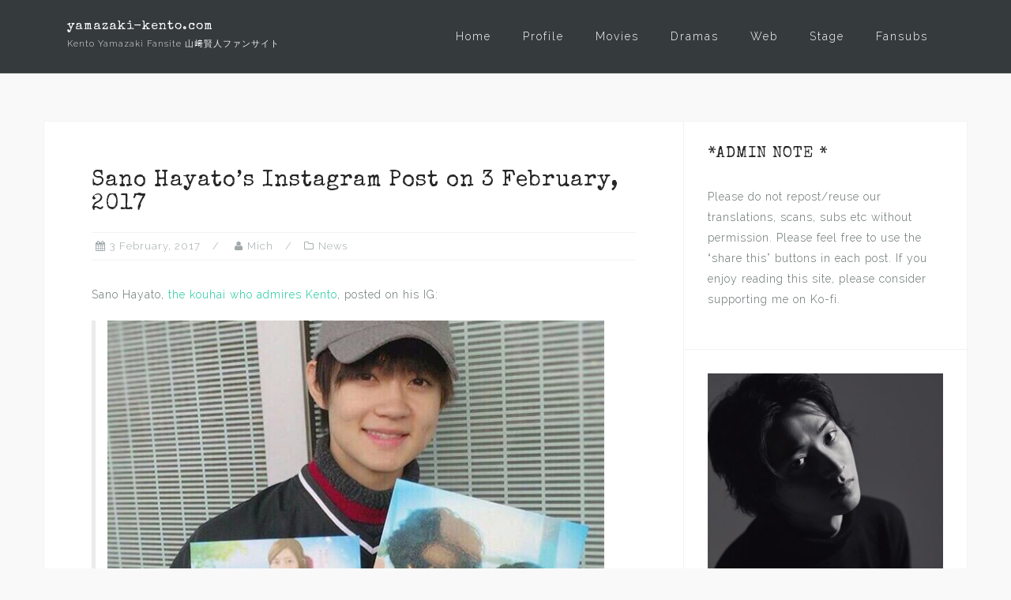

--- FILE ---
content_type: text/html; charset=UTF-8
request_url: https://yamazaki-kento.com/news/sano-hayato-instagram-post-20170203
body_size: 18102
content:
<!DOCTYPE html>
<html lang="en-GB">
<head>
<meta charset="UTF-8">
<meta name="viewport" content="width=device-width, initial-scale=1">
<link rel="profile" href="http://gmpg.org/xfn/11">
<link rel="pingback" href="https://yamazaki-kento.com/xmlrpc.php">
<script async src="https://pagead2.googlesyndication.com/pagead/js/adsbygoogle.js?client=ca-pub-5897225336208678"
     crossorigin="anonymous"></script>
<title>Sano Hayato&#8217;s Instagram Post on 3 February, 2017 &#8211; yamazaki-kento.com</title>
<script type="text/javascript">
/* <![CDATA[ */
window.JetpackScriptData = {"site":{"icon":"https://i0.wp.com/yamazaki-kento.com/wp-content/uploads/2020/01/cropped-kentoyamazaki-2020mag.jpg?w=64\u0026ssl=1","title":"yamazaki-kento.com","host":"namecheap","is_wpcom_platform":false}};
/* ]]> */
</script>
<meta name='robots' content='max-image-preview:large' />
	<style>img:is([sizes="auto" i], [sizes^="auto," i]) { contain-intrinsic-size: 3000px 1500px }</style>
	<link rel='dns-prefetch' href='//stats.wp.com' />
<link rel='dns-prefetch' href='//fonts.googleapis.com' />
<link rel='dns-prefetch' href='//v0.wordpress.com' />
<link rel='dns-prefetch' href='//jetpack.wordpress.com' />
<link rel='dns-prefetch' href='//s0.wp.com' />
<link rel='dns-prefetch' href='//public-api.wordpress.com' />
<link rel='dns-prefetch' href='//0.gravatar.com' />
<link rel='dns-prefetch' href='//1.gravatar.com' />
<link rel='dns-prefetch' href='//2.gravatar.com' />
<link rel='dns-prefetch' href='//widgets.wp.com' />
<link rel="alternate" type="application/rss+xml" title="yamazaki-kento.com &raquo; Feed" href="https://yamazaki-kento.com/feed" />
<link rel="alternate" type="application/rss+xml" title="yamazaki-kento.com &raquo; Comments Feed" href="https://yamazaki-kento.com/comments/feed" />
<link rel="alternate" type="application/rss+xml" title="yamazaki-kento.com &raquo; Sano Hayato&#8217;s Instagram Post on 3 February, 2017 Comments Feed" href="https://yamazaki-kento.com/news/sano-hayato-instagram-post-20170203/feed" />
<script type="text/javascript">
/* <![CDATA[ */
window._wpemojiSettings = {"baseUrl":"https:\/\/s.w.org\/images\/core\/emoji\/16.0.1\/72x72\/","ext":".png","svgUrl":"https:\/\/s.w.org\/images\/core\/emoji\/16.0.1\/svg\/","svgExt":".svg","source":{"concatemoji":"https:\/\/yamazaki-kento.com\/wp-includes\/js\/wp-emoji-release.min.js?ver=6.8.3"}};
/*! This file is auto-generated */
!function(s,n){var o,i,e;function c(e){try{var t={supportTests:e,timestamp:(new Date).valueOf()};sessionStorage.setItem(o,JSON.stringify(t))}catch(e){}}function p(e,t,n){e.clearRect(0,0,e.canvas.width,e.canvas.height),e.fillText(t,0,0);var t=new Uint32Array(e.getImageData(0,0,e.canvas.width,e.canvas.height).data),a=(e.clearRect(0,0,e.canvas.width,e.canvas.height),e.fillText(n,0,0),new Uint32Array(e.getImageData(0,0,e.canvas.width,e.canvas.height).data));return t.every(function(e,t){return e===a[t]})}function u(e,t){e.clearRect(0,0,e.canvas.width,e.canvas.height),e.fillText(t,0,0);for(var n=e.getImageData(16,16,1,1),a=0;a<n.data.length;a++)if(0!==n.data[a])return!1;return!0}function f(e,t,n,a){switch(t){case"flag":return n(e,"\ud83c\udff3\ufe0f\u200d\u26a7\ufe0f","\ud83c\udff3\ufe0f\u200b\u26a7\ufe0f")?!1:!n(e,"\ud83c\udde8\ud83c\uddf6","\ud83c\udde8\u200b\ud83c\uddf6")&&!n(e,"\ud83c\udff4\udb40\udc67\udb40\udc62\udb40\udc65\udb40\udc6e\udb40\udc67\udb40\udc7f","\ud83c\udff4\u200b\udb40\udc67\u200b\udb40\udc62\u200b\udb40\udc65\u200b\udb40\udc6e\u200b\udb40\udc67\u200b\udb40\udc7f");case"emoji":return!a(e,"\ud83e\udedf")}return!1}function g(e,t,n,a){var r="undefined"!=typeof WorkerGlobalScope&&self instanceof WorkerGlobalScope?new OffscreenCanvas(300,150):s.createElement("canvas"),o=r.getContext("2d",{willReadFrequently:!0}),i=(o.textBaseline="top",o.font="600 32px Arial",{});return e.forEach(function(e){i[e]=t(o,e,n,a)}),i}function t(e){var t=s.createElement("script");t.src=e,t.defer=!0,s.head.appendChild(t)}"undefined"!=typeof Promise&&(o="wpEmojiSettingsSupports",i=["flag","emoji"],n.supports={everything:!0,everythingExceptFlag:!0},e=new Promise(function(e){s.addEventListener("DOMContentLoaded",e,{once:!0})}),new Promise(function(t){var n=function(){try{var e=JSON.parse(sessionStorage.getItem(o));if("object"==typeof e&&"number"==typeof e.timestamp&&(new Date).valueOf()<e.timestamp+604800&&"object"==typeof e.supportTests)return e.supportTests}catch(e){}return null}();if(!n){if("undefined"!=typeof Worker&&"undefined"!=typeof OffscreenCanvas&&"undefined"!=typeof URL&&URL.createObjectURL&&"undefined"!=typeof Blob)try{var e="postMessage("+g.toString()+"("+[JSON.stringify(i),f.toString(),p.toString(),u.toString()].join(",")+"));",a=new Blob([e],{type:"text/javascript"}),r=new Worker(URL.createObjectURL(a),{name:"wpTestEmojiSupports"});return void(r.onmessage=function(e){c(n=e.data),r.terminate(),t(n)})}catch(e){}c(n=g(i,f,p,u))}t(n)}).then(function(e){for(var t in e)n.supports[t]=e[t],n.supports.everything=n.supports.everything&&n.supports[t],"flag"!==t&&(n.supports.everythingExceptFlag=n.supports.everythingExceptFlag&&n.supports[t]);n.supports.everythingExceptFlag=n.supports.everythingExceptFlag&&!n.supports.flag,n.DOMReady=!1,n.readyCallback=function(){n.DOMReady=!0}}).then(function(){return e}).then(function(){var e;n.supports.everything||(n.readyCallback(),(e=n.source||{}).concatemoji?t(e.concatemoji):e.wpemoji&&e.twemoji&&(t(e.twemoji),t(e.wpemoji)))}))}((window,document),window._wpemojiSettings);
/* ]]> */
</script>
<link rel='stylesheet' id='jetpack_related-posts-css' href='https://yamazaki-kento.com/wp-content/plugins/jetpack/modules/related-posts/related-posts.css?ver=20240116' type='text/css' media='all' />
<link rel='stylesheet' id='bootstrap-css' href='https://yamazaki-kento.com/wp-content/themes/astrid/css/bootstrap/bootstrap.min.css?ver=1' type='text/css' media='all' />
<style id='wp-emoji-styles-inline-css' type='text/css'>

	img.wp-smiley, img.emoji {
		display: inline !important;
		border: none !important;
		box-shadow: none !important;
		height: 1em !important;
		width: 1em !important;
		margin: 0 0.07em !important;
		vertical-align: -0.1em !important;
		background: none !important;
		padding: 0 !important;
	}
</style>
<link rel='stylesheet' id='wp-block-library-css' href='https://yamazaki-kento.com/wp-includes/css/dist/block-library/style.min.css?ver=6.8.3' type='text/css' media='all' />
<style id='classic-theme-styles-inline-css' type='text/css'>
/*! This file is auto-generated */
.wp-block-button__link{color:#fff;background-color:#32373c;border-radius:9999px;box-shadow:none;text-decoration:none;padding:calc(.667em + 2px) calc(1.333em + 2px);font-size:1.125em}.wp-block-file__button{background:#32373c;color:#fff;text-decoration:none}
</style>
<link rel='stylesheet' id='mediaelement-css' href='https://yamazaki-kento.com/wp-includes/js/mediaelement/mediaelementplayer-legacy.min.css?ver=4.2.17' type='text/css' media='all' />
<link rel='stylesheet' id='wp-mediaelement-css' href='https://yamazaki-kento.com/wp-includes/js/mediaelement/wp-mediaelement.min.css?ver=6.8.3' type='text/css' media='all' />
<style id='jetpack-sharing-buttons-style-inline-css' type='text/css'>
.jetpack-sharing-buttons__services-list{display:flex;flex-direction:row;flex-wrap:wrap;gap:0;list-style-type:none;margin:5px;padding:0}.jetpack-sharing-buttons__services-list.has-small-icon-size{font-size:12px}.jetpack-sharing-buttons__services-list.has-normal-icon-size{font-size:16px}.jetpack-sharing-buttons__services-list.has-large-icon-size{font-size:24px}.jetpack-sharing-buttons__services-list.has-huge-icon-size{font-size:36px}@media print{.jetpack-sharing-buttons__services-list{display:none!important}}.editor-styles-wrapper .wp-block-jetpack-sharing-buttons{gap:0;padding-inline-start:0}ul.jetpack-sharing-buttons__services-list.has-background{padding:1.25em 2.375em}
</style>
<style id='global-styles-inline-css' type='text/css'>
:root{--wp--preset--aspect-ratio--square: 1;--wp--preset--aspect-ratio--4-3: 4/3;--wp--preset--aspect-ratio--3-4: 3/4;--wp--preset--aspect-ratio--3-2: 3/2;--wp--preset--aspect-ratio--2-3: 2/3;--wp--preset--aspect-ratio--16-9: 16/9;--wp--preset--aspect-ratio--9-16: 9/16;--wp--preset--color--black: #000000;--wp--preset--color--cyan-bluish-gray: #abb8c3;--wp--preset--color--white: #ffffff;--wp--preset--color--pale-pink: #f78da7;--wp--preset--color--vivid-red: #cf2e2e;--wp--preset--color--luminous-vivid-orange: #ff6900;--wp--preset--color--luminous-vivid-amber: #fcb900;--wp--preset--color--light-green-cyan: #7bdcb5;--wp--preset--color--vivid-green-cyan: #00d084;--wp--preset--color--pale-cyan-blue: #8ed1fc;--wp--preset--color--vivid-cyan-blue: #0693e3;--wp--preset--color--vivid-purple: #9b51e0;--wp--preset--gradient--vivid-cyan-blue-to-vivid-purple: linear-gradient(135deg,rgba(6,147,227,1) 0%,rgb(155,81,224) 100%);--wp--preset--gradient--light-green-cyan-to-vivid-green-cyan: linear-gradient(135deg,rgb(122,220,180) 0%,rgb(0,208,130) 100%);--wp--preset--gradient--luminous-vivid-amber-to-luminous-vivid-orange: linear-gradient(135deg,rgba(252,185,0,1) 0%,rgba(255,105,0,1) 100%);--wp--preset--gradient--luminous-vivid-orange-to-vivid-red: linear-gradient(135deg,rgba(255,105,0,1) 0%,rgb(207,46,46) 100%);--wp--preset--gradient--very-light-gray-to-cyan-bluish-gray: linear-gradient(135deg,rgb(238,238,238) 0%,rgb(169,184,195) 100%);--wp--preset--gradient--cool-to-warm-spectrum: linear-gradient(135deg,rgb(74,234,220) 0%,rgb(151,120,209) 20%,rgb(207,42,186) 40%,rgb(238,44,130) 60%,rgb(251,105,98) 80%,rgb(254,248,76) 100%);--wp--preset--gradient--blush-light-purple: linear-gradient(135deg,rgb(255,206,236) 0%,rgb(152,150,240) 100%);--wp--preset--gradient--blush-bordeaux: linear-gradient(135deg,rgb(254,205,165) 0%,rgb(254,45,45) 50%,rgb(107,0,62) 100%);--wp--preset--gradient--luminous-dusk: linear-gradient(135deg,rgb(255,203,112) 0%,rgb(199,81,192) 50%,rgb(65,88,208) 100%);--wp--preset--gradient--pale-ocean: linear-gradient(135deg,rgb(255,245,203) 0%,rgb(182,227,212) 50%,rgb(51,167,181) 100%);--wp--preset--gradient--electric-grass: linear-gradient(135deg,rgb(202,248,128) 0%,rgb(113,206,126) 100%);--wp--preset--gradient--midnight: linear-gradient(135deg,rgb(2,3,129) 0%,rgb(40,116,252) 100%);--wp--preset--font-size--small: 13px;--wp--preset--font-size--medium: 20px;--wp--preset--font-size--large: 36px;--wp--preset--font-size--x-large: 42px;--wp--preset--spacing--20: 0.44rem;--wp--preset--spacing--30: 0.67rem;--wp--preset--spacing--40: 1rem;--wp--preset--spacing--50: 1.5rem;--wp--preset--spacing--60: 2.25rem;--wp--preset--spacing--70: 3.38rem;--wp--preset--spacing--80: 5.06rem;--wp--preset--shadow--natural: 6px 6px 9px rgba(0, 0, 0, 0.2);--wp--preset--shadow--deep: 12px 12px 50px rgba(0, 0, 0, 0.4);--wp--preset--shadow--sharp: 6px 6px 0px rgba(0, 0, 0, 0.2);--wp--preset--shadow--outlined: 6px 6px 0px -3px rgba(255, 255, 255, 1), 6px 6px rgba(0, 0, 0, 1);--wp--preset--shadow--crisp: 6px 6px 0px rgba(0, 0, 0, 1);}:where(.is-layout-flex){gap: 0.5em;}:where(.is-layout-grid){gap: 0.5em;}body .is-layout-flex{display: flex;}.is-layout-flex{flex-wrap: wrap;align-items: center;}.is-layout-flex > :is(*, div){margin: 0;}body .is-layout-grid{display: grid;}.is-layout-grid > :is(*, div){margin: 0;}:where(.wp-block-columns.is-layout-flex){gap: 2em;}:where(.wp-block-columns.is-layout-grid){gap: 2em;}:where(.wp-block-post-template.is-layout-flex){gap: 1.25em;}:where(.wp-block-post-template.is-layout-grid){gap: 1.25em;}.has-black-color{color: var(--wp--preset--color--black) !important;}.has-cyan-bluish-gray-color{color: var(--wp--preset--color--cyan-bluish-gray) !important;}.has-white-color{color: var(--wp--preset--color--white) !important;}.has-pale-pink-color{color: var(--wp--preset--color--pale-pink) !important;}.has-vivid-red-color{color: var(--wp--preset--color--vivid-red) !important;}.has-luminous-vivid-orange-color{color: var(--wp--preset--color--luminous-vivid-orange) !important;}.has-luminous-vivid-amber-color{color: var(--wp--preset--color--luminous-vivid-amber) !important;}.has-light-green-cyan-color{color: var(--wp--preset--color--light-green-cyan) !important;}.has-vivid-green-cyan-color{color: var(--wp--preset--color--vivid-green-cyan) !important;}.has-pale-cyan-blue-color{color: var(--wp--preset--color--pale-cyan-blue) !important;}.has-vivid-cyan-blue-color{color: var(--wp--preset--color--vivid-cyan-blue) !important;}.has-vivid-purple-color{color: var(--wp--preset--color--vivid-purple) !important;}.has-black-background-color{background-color: var(--wp--preset--color--black) !important;}.has-cyan-bluish-gray-background-color{background-color: var(--wp--preset--color--cyan-bluish-gray) !important;}.has-white-background-color{background-color: var(--wp--preset--color--white) !important;}.has-pale-pink-background-color{background-color: var(--wp--preset--color--pale-pink) !important;}.has-vivid-red-background-color{background-color: var(--wp--preset--color--vivid-red) !important;}.has-luminous-vivid-orange-background-color{background-color: var(--wp--preset--color--luminous-vivid-orange) !important;}.has-luminous-vivid-amber-background-color{background-color: var(--wp--preset--color--luminous-vivid-amber) !important;}.has-light-green-cyan-background-color{background-color: var(--wp--preset--color--light-green-cyan) !important;}.has-vivid-green-cyan-background-color{background-color: var(--wp--preset--color--vivid-green-cyan) !important;}.has-pale-cyan-blue-background-color{background-color: var(--wp--preset--color--pale-cyan-blue) !important;}.has-vivid-cyan-blue-background-color{background-color: var(--wp--preset--color--vivid-cyan-blue) !important;}.has-vivid-purple-background-color{background-color: var(--wp--preset--color--vivid-purple) !important;}.has-black-border-color{border-color: var(--wp--preset--color--black) !important;}.has-cyan-bluish-gray-border-color{border-color: var(--wp--preset--color--cyan-bluish-gray) !important;}.has-white-border-color{border-color: var(--wp--preset--color--white) !important;}.has-pale-pink-border-color{border-color: var(--wp--preset--color--pale-pink) !important;}.has-vivid-red-border-color{border-color: var(--wp--preset--color--vivid-red) !important;}.has-luminous-vivid-orange-border-color{border-color: var(--wp--preset--color--luminous-vivid-orange) !important;}.has-luminous-vivid-amber-border-color{border-color: var(--wp--preset--color--luminous-vivid-amber) !important;}.has-light-green-cyan-border-color{border-color: var(--wp--preset--color--light-green-cyan) !important;}.has-vivid-green-cyan-border-color{border-color: var(--wp--preset--color--vivid-green-cyan) !important;}.has-pale-cyan-blue-border-color{border-color: var(--wp--preset--color--pale-cyan-blue) !important;}.has-vivid-cyan-blue-border-color{border-color: var(--wp--preset--color--vivid-cyan-blue) !important;}.has-vivid-purple-border-color{border-color: var(--wp--preset--color--vivid-purple) !important;}.has-vivid-cyan-blue-to-vivid-purple-gradient-background{background: var(--wp--preset--gradient--vivid-cyan-blue-to-vivid-purple) !important;}.has-light-green-cyan-to-vivid-green-cyan-gradient-background{background: var(--wp--preset--gradient--light-green-cyan-to-vivid-green-cyan) !important;}.has-luminous-vivid-amber-to-luminous-vivid-orange-gradient-background{background: var(--wp--preset--gradient--luminous-vivid-amber-to-luminous-vivid-orange) !important;}.has-luminous-vivid-orange-to-vivid-red-gradient-background{background: var(--wp--preset--gradient--luminous-vivid-orange-to-vivid-red) !important;}.has-very-light-gray-to-cyan-bluish-gray-gradient-background{background: var(--wp--preset--gradient--very-light-gray-to-cyan-bluish-gray) !important;}.has-cool-to-warm-spectrum-gradient-background{background: var(--wp--preset--gradient--cool-to-warm-spectrum) !important;}.has-blush-light-purple-gradient-background{background: var(--wp--preset--gradient--blush-light-purple) !important;}.has-blush-bordeaux-gradient-background{background: var(--wp--preset--gradient--blush-bordeaux) !important;}.has-luminous-dusk-gradient-background{background: var(--wp--preset--gradient--luminous-dusk) !important;}.has-pale-ocean-gradient-background{background: var(--wp--preset--gradient--pale-ocean) !important;}.has-electric-grass-gradient-background{background: var(--wp--preset--gradient--electric-grass) !important;}.has-midnight-gradient-background{background: var(--wp--preset--gradient--midnight) !important;}.has-small-font-size{font-size: var(--wp--preset--font-size--small) !important;}.has-medium-font-size{font-size: var(--wp--preset--font-size--medium) !important;}.has-large-font-size{font-size: var(--wp--preset--font-size--large) !important;}.has-x-large-font-size{font-size: var(--wp--preset--font-size--x-large) !important;}
:where(.wp-block-post-template.is-layout-flex){gap: 1.25em;}:where(.wp-block-post-template.is-layout-grid){gap: 1.25em;}
:where(.wp-block-columns.is-layout-flex){gap: 2em;}:where(.wp-block-columns.is-layout-grid){gap: 2em;}
:root :where(.wp-block-pullquote){font-size: 1.5em;line-height: 1.6;}
</style>
<link rel='stylesheet' id='bbspoiler-css' href='https://yamazaki-kento.com/wp-content/plugins/bbspoiler/inc/bbspoiler.css?ver=6.8.3' type='text/css' media='all' />
<link rel='stylesheet' id='searchandfilter-css' href='http://yamazaki-kento.com/wp-content/plugins/search-filter/style.css?ver=1' type='text/css' media='all' />
<link rel='stylesheet' id='astrid-style-css' href='https://yamazaki-kento.com/wp-content/themes/astrid/style.css?ver=6.8.3' type='text/css' media='all' />
<style id='astrid-style-inline-css' type='text/css'>
.site-header {position: fixed;}
.woocommerce .woocommerce-message:before,.woocommerce #payment #place_order,.woocommerce-page #payment #place_order,.woocommerce .cart .button, .woocommerce .cart input.button,.woocommerce-cart .wc-proceed-to-checkout a.checkout-button,.woocommerce #review_form #respond .form-submit input,.woocommerce a.button,.woocommerce div.product form.cart .button,.woocommerce .star-rating,.page-header .page-title .fa,.site-footer a:hover,.footer-info a:hover,.footer-widgets a:hover,.testimonial-title a:hover,.employee-title a:hover,.fact .fa,.service-title a:hover,.widget-area .widget a:hover,.entry-meta a:hover,.entry-footer a:hover,.entry-title a:hover,.comment-navigation a:hover,.posts-navigation a:hover,.post-navigation a:hover,.main-navigation a:hover,.main-navigation li.focus > a,a,a:hover,button,.button,input[type="button"],input[type="reset"],input[type="submit"] { color:#11c694}
.social-menu-widget a,.woocommerce span.onsale,.woocommerce #payment #place_order:hover, .woocommerce-page #payment #place_order:hover,.woocommerce .cart .button:hover, .woocommerce .cart input.button:hover,.woocommerce-cart .wc-proceed-to-checkout a.checkout-button:hover,.woocommerce #review_form #respond .form-submit input:hover,.woocommerce div.product form.cart .button:hover,.woocommerce a.button:hover,.preloader-inner ul li,.progress-animate,button:hover,.button:hover,input[type="button"]:hover,input[type="reset"]:hover,input[type="submit"]:hover { background-color:#11c694}
.woocommerce .woocommerce-message,.woocommerce #payment #place_order,.woocommerce-page #payment #place_order,.woocommerce .cart .button, .woocommerce .cart input.button,.woocommerce-cart .wc-proceed-to-checkout a.checkout-button,.woocommerce #review_form #respond .form-submit input,.woocommerce a.button,.woocommerce div.product form.cart .button,.main-navigation li a::after,.main-navigation li a::before,button,.button,input[type="button"],input[type="reset"],input[type="submit"] { border-color:#11c694}
.site-title a,.site-title a:hover { color:#ffffff}
.site-description { color:#eeeeee}
.site-header,.site-header.header-scrolled { background-color:rgba(32,37,41,0.9)}
@media only screen and (max-width: 1024px) { .site-header.has-header,.site-header.has-video,.site-header.has-single,.site-header.has-shortcode { background-color:rgba(32,37,41,0.9)} }
body, .widget-area .widget, .widget-area .widget a { color:#656D6D}
.footer-widgets, .site-footer, .footer-info { background-color:#252525}
body {font-family: 'Raleway', sans-serif;}
h1, h2, h3, h4, h5, h6, .fact .fact-number, .fact .fact-name, .site-title {font-family: 'Special Elite', 'Roboto', sans-serif;}
.site-title { font-size:16px; }
.site-description { font-size:11px; }
h1 { font-size:28px; }
h2 { font-size:28px; }
h3 { font-size:21px; }
h4 { font-size:20px; }
h5 { font-size:14px; }
h6 { font-size:12px; }
body { font-size:14px; }

</style>
<link rel='stylesheet' id='astrid-body-fonts-css' href='//fonts.googleapis.com/css?family=Raleway%3A300%2C300i%2C600%2C600i&#038;ver=6.8.3' type='text/css' media='all' />
<link rel='stylesheet' id='astrid-headings-fonts-css' href='//fonts.googleapis.com/css?family=Special+Elite&#038;ver=6.8.3' type='text/css' media='all' />
<link rel='stylesheet' id='font-awesome-css' href='https://yamazaki-kento.com/wp-content/themes/astrid/fonts/font-awesome.min.css?ver=6.8.3' type='text/css' media='all' />
<link rel='stylesheet' id='jetpack_likes-css' href='https://yamazaki-kento.com/wp-content/plugins/jetpack/modules/likes/style.css?ver=14.8' type='text/css' media='all' />
<style id='akismet-widget-style-inline-css' type='text/css'>

			.a-stats {
				--akismet-color-mid-green: #357b49;
				--akismet-color-white: #fff;
				--akismet-color-light-grey: #f6f7f7;

				max-width: 350px;
				width: auto;
			}

			.a-stats * {
				all: unset;
				box-sizing: border-box;
			}

			.a-stats strong {
				font-weight: 600;
			}

			.a-stats a.a-stats__link,
			.a-stats a.a-stats__link:visited,
			.a-stats a.a-stats__link:active {
				background: var(--akismet-color-mid-green);
				border: none;
				box-shadow: none;
				border-radius: 8px;
				color: var(--akismet-color-white);
				cursor: pointer;
				display: block;
				font-family: -apple-system, BlinkMacSystemFont, 'Segoe UI', 'Roboto', 'Oxygen-Sans', 'Ubuntu', 'Cantarell', 'Helvetica Neue', sans-serif;
				font-weight: 500;
				padding: 12px;
				text-align: center;
				text-decoration: none;
				transition: all 0.2s ease;
			}

			/* Extra specificity to deal with TwentyTwentyOne focus style */
			.widget .a-stats a.a-stats__link:focus {
				background: var(--akismet-color-mid-green);
				color: var(--akismet-color-white);
				text-decoration: none;
			}

			.a-stats a.a-stats__link:hover {
				filter: brightness(110%);
				box-shadow: 0 4px 12px rgba(0, 0, 0, 0.06), 0 0 2px rgba(0, 0, 0, 0.16);
			}

			.a-stats .count {
				color: var(--akismet-color-white);
				display: block;
				font-size: 1.5em;
				line-height: 1.4;
				padding: 0 13px;
				white-space: nowrap;
			}
		
</style>
<style id='jetpack_facebook_likebox-inline-css' type='text/css'>
.widget_facebook_likebox {
	overflow: hidden;
}

</style>
<link rel='stylesheet' id='sharedaddy-css' href='https://yamazaki-kento.com/wp-content/plugins/jetpack/modules/sharedaddy/sharing.css?ver=14.8' type='text/css' media='all' />
<link rel='stylesheet' id='social-logos-css' href='https://yamazaki-kento.com/wp-content/plugins/jetpack/_inc/social-logos/social-logos.min.css?ver=14.8' type='text/css' media='all' />
<script type="text/javascript" id="jetpack_related-posts-js-extra">
/* <![CDATA[ */
var related_posts_js_options = {"post_heading":"h4"};
/* ]]> */
</script>
<script type="text/javascript" src="https://yamazaki-kento.com/wp-content/plugins/jetpack/_inc/build/related-posts/related-posts.min.js?ver=20240116" id="jetpack_related-posts-js"></script>
<script type="text/javascript" src="https://yamazaki-kento.com/wp-includes/js/jquery/jquery.min.js?ver=3.7.1" id="jquery-core-js"></script>
<script type="text/javascript" src="https://yamazaki-kento.com/wp-includes/js/jquery/jquery-migrate.min.js?ver=3.4.1" id="jquery-migrate-js"></script>
<script type="text/javascript" id="bbspoiler-js-extra">
/* <![CDATA[ */
var title = {"unfolded":"Expand","folded":"Collapse"};
/* ]]> */
</script>
<script type="text/javascript" src="https://yamazaki-kento.com/wp-content/plugins/bbspoiler/inc/bbspoiler.js?ver=6.8.3" id="bbspoiler-js"></script>
<link rel="https://api.w.org/" href="https://yamazaki-kento.com/wp-json/" /><link rel="alternate" title="JSON" type="application/json" href="https://yamazaki-kento.com/wp-json/wp/v2/posts/3633" /><link rel="EditURI" type="application/rsd+xml" title="RSD" href="https://yamazaki-kento.com/xmlrpc.php?rsd" />
<meta name="generator" content="WordPress 6.8.3" />
<link rel="canonical" href="https://yamazaki-kento.com/news/sano-hayato-instagram-post-20170203" />
<link rel='shortlink' href='https://wp.me/p83eIk-WB' />
<link rel="alternate" title="oEmbed (JSON)" type="application/json+oembed" href="https://yamazaki-kento.com/wp-json/oembed/1.0/embed?url=https%3A%2F%2Fyamazaki-kento.com%2Fnews%2Fsano-hayato-instagram-post-20170203" />
<link rel="alternate" title="oEmbed (XML)" type="text/xml+oembed" href="https://yamazaki-kento.com/wp-json/oembed/1.0/embed?url=https%3A%2F%2Fyamazaki-kento.com%2Fnews%2Fsano-hayato-instagram-post-20170203&#038;format=xml" />
          <style>
          .has-post-thumbnail img.wp-post-image, 
          .attachment-twentyseventeen-featured-image.wp-post-image { display: none !important; }          
          </style>	<style>img#wpstats{display:none}</style>
		<style type="text/css" id="custom-background-css">
body.custom-background { background-color: #f9f9f9; }
</style>
	
<!-- Jetpack Open Graph Tags -->
<meta property="og:type" content="article" />
<meta property="og:title" content="Sano Hayato&#8217;s Instagram Post on 3 February, 2017" />
<meta property="og:url" content="https://yamazaki-kento.com/news/sano-hayato-instagram-post-20170203" />
<meta property="og:description" content="Sano Hayato, the kouhai who admires Kento, posted on his IG: The other day, I went to watch the screening of &#8220;Isshuukan Friends&#8221; which my sempais Yamazaki-san and Takashi-kun acted in!!…" />
<meta property="article:published_time" content="2017-02-03T09:48:47+00:00" />
<meta property="article:modified_time" content="2017-08-28T10:00:28+00:00" />
<meta property="og:site_name" content="yamazaki-kento.com" />
<meta property="og:image" content="https://yamazaki-kento.com/wp-content/uploads/2017/02/20170203-sanohayato.jpg" />
<meta property="og:image:width" content="640" />
<meta property="og:image:height" content="640" />
<meta property="og:image:alt" content="" />
<meta property="og:locale" content="en_GB" />
<meta name="twitter:site" content="@yamazakikentojp" />
<meta name="twitter:text:title" content="Sano Hayato&#8217;s Instagram Post on 3 February, 2017" />
<meta name="twitter:image" content="https://yamazaki-kento.com/wp-content/uploads/2017/02/20170203-sanohayato.jpg?w=640" />
<meta name="twitter:card" content="summary_large_image" />

<!-- End Jetpack Open Graph Tags -->
<link rel="icon" href="https://yamazaki-kento.com/wp-content/uploads/2020/01/cropped-kentoyamazaki-2020mag-32x32.jpg" sizes="32x32" />
<link rel="icon" href="https://yamazaki-kento.com/wp-content/uploads/2020/01/cropped-kentoyamazaki-2020mag-192x192.jpg" sizes="192x192" />
<link rel="apple-touch-icon" href="https://yamazaki-kento.com/wp-content/uploads/2020/01/cropped-kentoyamazaki-2020mag-180x180.jpg" />
<meta name="msapplication-TileImage" content="https://yamazaki-kento.com/wp-content/uploads/2020/01/cropped-kentoyamazaki-2020mag-270x270.jpg" />
		<style type="text/css" id="wp-custom-css">
			/*
Welcome to Custom CSS!

To learn how this works, see http://wp.me/PEmnE-Bt
*/

.preloader {
   display: none;
}

.header-subtext {
	border-bottom: 0 solid rgba(255,255,255,0.1);
}

.has-post-thumbnail .entry-summary,
.entry-thumb {
	width: 100%;
}

img {
	padding-bottom: 0px;
}

.entry-content a:hover {
	color: #1e73be !important;
}

.site-header {
	padding: 20px 0;
	border-bottom: 1px solid rgba(255,255,255,0.1);
}

.site-description {
	margin: 3px 0 0;
}

.post-106 a {
	color: #656D6D !important;
}

.post-106 a:hover {
	color: #1dcaf1 !important;
	text-decoration: underline;
}

.post-549 a {
	color: #656D6D !important;
}

.post-549 a:hover {
	color: #1dcaf1 !important;
	text-decoration: underline;
}

.post-144 a {
	color: #656D6D !important;
}

.post-144 a:hover {
	color: #1dcaf1 !important;
	text-decoration: underline;
}

.post-374 a {
	color: #656D6D !important;
}

.post-374 a:hover {
	color: #1dcaf1 !important;
	text-decoration: underline;
}

.tags-links a:hover {
	background-color: #1dcaf1;
	color: #ffffff;
}

.preloader {
	background-color: #4D5156;
}

div.footer-info div.footer-contact {
	align-items: stretch;
}

.main-navigation li a::before {
	right: 0;
	border-top: 0 solid #fcd088;
}

.main-navigation li a:hover {
	color: #fcd088;
}

.main-navigation ul ul ul {
	top: 0 !important;
}

.main-navigation li a::after {
	left: 0;
	border-bottom: 1px solid #fcd088;
}

.main-navigation li.current-menu-item {
	border-top: 1px solid #fcd088;
	border-left: 1px solid #fcd088;
	border-right: 1px solid #fcd088;
	border-bottom: 1px solid #fcd088;
}

.main-navigation li.current-page-ancestor {
	border-top: 1px solid #fcd088;
	border-left: 1px solid #fcd088;
	border-right: 1px solid #fcd088;
	border-bottom: 1px solid #fcd088;
}	

.tagcloud a {
	padding: 5px;
	font-size: x-small!important;
	text-transform: uppercase;
	background-color: #efefef;
	color: #000000;
	border-top: 0px solid #efefef;
	border-left: 4px solid #efefef;
	border-right: 4px solid #efefef;
	border-bottom: 0px solid #efefef;
}

.tagcloud a:hover {
	padding: 5px;
	font-size: x-small;
	text-transform: uppercase;
	background-color: #4D5156;
	color: #ffffff!important;
	border-top: 0px solid #4D5156;
	border-left: 4px solid #4D5156;
	border-right: 4px solid #4D5156;
	border-bottom: 0px solid #a4f21d;
}

.tags-links a {
	font-size: smaller;
	background-color: #eeeeee;
	color: #000000;
	border-top: 4px solid #eeeeee;
	border-left: 4px solid #eeeeee;
	border-right: 4px solid #eeeeee;
	border-bottom: 4px solid #eeeeee;
}

.tags-links a:hover {
	font-size: smaller;
	background-color: #1e73be;
	color: #eeeeee;
	border-top: 4px solid #1e73be;
	border-left: 4px solid #1e73be;
	border-right: 4px solid #1e73be;
	border-bottom: 4px solid #1e73be;
}

.sticky {
	background-color: #eeeeee;
	border-top: 1px double #189adb;
	border-left: 0px solid #189adb;
	border-right: 0px solid #189adb;
	border-bottom: 2px solid #189adb;
}		</style>
		</head>

<body class="wp-singular post-template-default single single-post postid-3633 single-format-standard custom-background wp-theme-astrid group-blog">

<div class="preloader">
<div class="preloader-inner">
	<ul><li></li><li></li><li></li><li></li><li></li><li></li></ul>
</div>
</div>

<div id="page" class="site">
	<a class="skip-link screen-reader-text" href="#content">Skip to content</a>

	<header id="masthead" class="site-header " role="banner">
		<div class="container">
			<div class="site-branding col-md-4 col-sm-6 col-xs-12">
				<p class="site-title"><a href="https://yamazaki-kento.com/" rel="home">yamazaki-kento.com</a></p><p class="site-description">Kento Yamazaki Fansite 山﨑賢人ファンサイト</p>			</div>
			<div class="btn-menu col-md-8 col-sm-6 col-xs-12"><i class="fa fa-navicon"></i></div>
			<nav id="mainnav" class="main-navigation col-md-8 col-sm-6 col-xs-12" role="navigation">
				<div class="menu-top-menu-container"><ul id="primary-menu" class="menu"><li id="menu-item-1025" class="menu-item menu-item-type-custom menu-item-object-custom menu-item-1025"><a href="/">Home</a></li>
<li id="menu-item-137" class="menu-item menu-item-type-post_type menu-item-object-page menu-item-137"><a href="https://yamazaki-kento.com/about">Profile</a></li>
<li id="menu-item-138" class="menu-item menu-item-type-post_type menu-item-object-page menu-item-138"><a href="https://yamazaki-kento.com/movie">Movies</a></li>
<li id="menu-item-150" class="menu-item menu-item-type-post_type menu-item-object-page menu-item-150"><a href="https://yamazaki-kento.com/drama">Dramas</a></li>
<li id="menu-item-557" class="menu-item menu-item-type-post_type menu-item-object-page menu-item-557"><a href="https://yamazaki-kento.com/web">Web</a></li>
<li id="menu-item-558" class="menu-item menu-item-type-post_type menu-item-object-page menu-item-558"><a href="https://yamazaki-kento.com/stage">Stage</a></li>
<li id="menu-item-20462" class="menu-item menu-item-type-post_type menu-item-object-page menu-item-20462"><a href="https://yamazaki-kento.com/fansubs">Fansubs</a></li>
</ul></div>			</nav><!-- #site-navigation -->
		</div>
	</header><!-- #masthead -->

			<div class="header-clone"></div>
		

				
	
	<div id="content" class="site-content">
		<div class="container">
	<div id="primary" class="content-area">
		<main id="main" class="site-main" role="main">

		
<article id="post-3633" class="post-3633 post type-post status-publish format-standard has-post-thumbnail hentry category-news tag-ichifure tag-translation clearfix">


	<header class="entry-header">
		<h1 class="entry-title">Sano Hayato&#8217;s Instagram Post on 3 February, 2017</h1>		<div class="entry-meta">
			<span class="posted-on"><i class="fa fa-calendar"></i><a href="https://yamazaki-kento.com/news/sano-hayato-instagram-post-20170203" rel="bookmark"><time class="entry-date published" datetime="2017-02-03T17:48:47+09:00">3 February, 2017</time><time class="updated" datetime="2017-08-28T19:00:28+09:00">28 August, 2017</time></a></span><span class="byline"> <i class="fa fa-user"></i><span class="author vcard"><a class="url fn n" href="https://yamazaki-kento.com/author/admin">Mich</a></span></span><span class="cat-links"><i class="fa fa-folder-o"></i><a href="https://yamazaki-kento.com/category/news" rel="category tag">News</a></span>		</div><!-- .entry-meta -->
			</header><!-- .entry-header -->	

					<div class="single-thumb">
			<a href="https://yamazaki-kento.com/news/sano-hayato-instagram-post-20170203" title="Sano Hayato&#8217;s Instagram Post on 3 February, 2017"><img width="640" height="640" src="https://yamazaki-kento.com/wp-content/uploads/2017/02/20170203-sanohayato.jpg" class="attachment-astrid-large-thumb size-astrid-large-thumb wp-post-image" alt="" decoding="async" fetchpriority="high" srcset="https://yamazaki-kento.com/wp-content/uploads/2017/02/20170203-sanohayato.jpg 640w, https://yamazaki-kento.com/wp-content/uploads/2017/02/20170203-sanohayato-150x150.jpg 150w, https://yamazaki-kento.com/wp-content/uploads/2017/02/20170203-sanohayato-300x300.jpg 300w, https://yamazaki-kento.com/wp-content/uploads/2017/02/20170203-sanohayato-520x520.jpg 520w, https://yamazaki-kento.com/wp-content/uploads/2017/02/20170203-sanohayato-360x360.jpg 360w, https://yamazaki-kento.com/wp-content/uploads/2017/02/20170203-sanohayato-250x250.jpg 250w, https://yamazaki-kento.com/wp-content/uploads/2017/02/20170203-sanohayato-100x100.jpg 100w" sizes="(max-width: 640px) 100vw, 640px" /></a>
		</div>	
			
		<div class="entry-content">
		<p>Sano Hayato, <a href="http://yamazaki-kento.com/news/sano-hayato-admires-yamazaki-kento/">the kouhai who admires Kento</a>, posted on his IG:</p>
<blockquote><p><img decoding="async" class="alignnone size-full wp-image-3675" src="http://yamazaki-kento.com/wp-content/uploads/2017/02/20170203-sanohayato.jpg" alt="" width="640" height="640" srcset="https://yamazaki-kento.com/wp-content/uploads/2017/02/20170203-sanohayato.jpg 640w, https://yamazaki-kento.com/wp-content/uploads/2017/02/20170203-sanohayato-150x150.jpg 150w, https://yamazaki-kento.com/wp-content/uploads/2017/02/20170203-sanohayato-300x300.jpg 300w, https://yamazaki-kento.com/wp-content/uploads/2017/02/20170203-sanohayato-520x520.jpg 520w, https://yamazaki-kento.com/wp-content/uploads/2017/02/20170203-sanohayato-360x360.jpg 360w, https://yamazaki-kento.com/wp-content/uploads/2017/02/20170203-sanohayato-250x250.jpg 250w, https://yamazaki-kento.com/wp-content/uploads/2017/02/20170203-sanohayato-100x100.jpg 100w" sizes="(max-width: 640px) 100vw, 640px" /></p>
<p>The other day, I went to watch the screening of &#8220;Isshuukan Friends&#8221; which my sempais Yamazaki-san and Takashi-kun acted in!! I was so touched ???‬ Everyone, please also watch ok!</p></blockquote>
<div class="sharedaddy sd-sharing-enabled"><div class="robots-nocontent sd-block sd-social sd-social-icon sd-sharing"><h3 class="sd-title">Share this:</h3><div class="sd-content"><ul><li class="share-facebook"><a rel="nofollow noopener noreferrer"
				data-shared="sharing-facebook-3633"
				class="share-facebook sd-button share-icon no-text"
				href="https://yamazaki-kento.com/news/sano-hayato-instagram-post-20170203?share=facebook"
				target="_blank"
				aria-labelledby="sharing-facebook-3633"
				>
				<span id="sharing-facebook-3633" hidden>Click to share on Facebook (Opens in new window)</span>
				<span>Facebook</span>
			</a></li><li class="share-twitter"><a rel="nofollow noopener noreferrer"
				data-shared="sharing-twitter-3633"
				class="share-twitter sd-button share-icon no-text"
				href="https://yamazaki-kento.com/news/sano-hayato-instagram-post-20170203?share=twitter"
				target="_blank"
				aria-labelledby="sharing-twitter-3633"
				>
				<span id="sharing-twitter-3633" hidden>Click to share on X (Opens in new window)</span>
				<span>X</span>
			</a></li><li class="share-pinterest"><a rel="nofollow noopener noreferrer"
				data-shared="sharing-pinterest-3633"
				class="share-pinterest sd-button share-icon no-text"
				href="https://yamazaki-kento.com/news/sano-hayato-instagram-post-20170203?share=pinterest"
				target="_blank"
				aria-labelledby="sharing-pinterest-3633"
				>
				<span id="sharing-pinterest-3633" hidden>Click to share on Pinterest (Opens in new window)</span>
				<span>Pinterest</span>
			</a></li><li class="share-tumblr"><a rel="nofollow noopener noreferrer"
				data-shared="sharing-tumblr-3633"
				class="share-tumblr sd-button share-icon no-text"
				href="https://yamazaki-kento.com/news/sano-hayato-instagram-post-20170203?share=tumblr"
				target="_blank"
				aria-labelledby="sharing-tumblr-3633"
				>
				<span id="sharing-tumblr-3633" hidden>Click to share on Tumblr (Opens in new window)</span>
				<span>Tumblr</span>
			</a></li><li class="share-jetpack-whatsapp"><a rel="nofollow noopener noreferrer"
				data-shared="sharing-whatsapp-3633"
				class="share-jetpack-whatsapp sd-button share-icon no-text"
				href="https://yamazaki-kento.com/news/sano-hayato-instagram-post-20170203?share=jetpack-whatsapp"
				target="_blank"
				aria-labelledby="sharing-whatsapp-3633"
				>
				<span id="sharing-whatsapp-3633" hidden>Click to share on WhatsApp (Opens in new window)</span>
				<span>WhatsApp</span>
			</a></li><li class="share-end"></li></ul></div></div></div><div class='sharedaddy sd-block sd-like jetpack-likes-widget-wrapper jetpack-likes-widget-unloaded' id='like-post-wrapper-118982236-3633-69712e444814a' data-src='https://widgets.wp.com/likes/?ver=14.8#blog_id=118982236&amp;post_id=3633&amp;origin=yamazaki-kento.com&amp;obj_id=118982236-3633-69712e444814a' data-name='like-post-frame-118982236-3633-69712e444814a' data-title='Like or Reblog'><h3 class="sd-title">Like this:</h3><div class='likes-widget-placeholder post-likes-widget-placeholder' style='height: 55px;'><span class='button'><span>Like</span></span> <span class="loading">Loading...</span></div><span class='sd-text-color'></span><a class='sd-link-color'></a></div>
<div id='jp-relatedposts' class='jp-relatedposts' >
	<h3 class="jp-relatedposts-headline"><em>Related posts</em></h3>
</div>	</div>
	
			
		<footer class="entry-footer">
		<span class="tags-links"><a href="https://yamazaki-kento.com/tag/ichifure" rel="tag">isshuukan friends</a><a href="https://yamazaki-kento.com/tag/translation" rel="tag">translation</a></span>	</footer><!-- .entry-footer -->
	</article><!-- #post-## -->

	<nav class="navigation post-navigation" aria-label="Posts">
		<h2 class="screen-reader-text">Post navigation</h2>
		<div class="nav-links"><div class="nav-previous"><a href="https://yamazaki-kento.com/news/yamazaki-kento-to-lead-forest-of-sheep-and-steel-movie" rel="prev">Yamazaki Kento to Lead &#8220;Forest of Sheep and Steel&#8221; Movie</a></div><div class="nav-next"><a href="https://yamazaki-kento.com/news/isshuukan-friends-behind-the-scenes-image-5" rel="next">Isshuukan Friends. Behind-the-Scenes Image #5</a></div></div>
	</nav>
<div id="comments" class="comments-area">

	
		<div id="respond" class="comment-respond">
			<h3 id="reply-title" class="comment-reply-title">Leave a Comment<small><a rel="nofollow" id="cancel-comment-reply-link" href="/news/sano-hayato-instagram-post-20170203#respond" style="display:none;">Cancel reply</a></small></h3>			<form id="commentform" class="comment-form">
				<iframe
					title="Comment Form"
					src="https://jetpack.wordpress.com/jetpack-comment/?blogid=118982236&#038;postid=3633&#038;comment_registration=0&#038;require_name_email=1&#038;stc_enabled=1&#038;stb_enabled=0&#038;show_avatars=1&#038;avatar_default=mystery&#038;greeting=Leave+a+Comment&#038;jetpack_comments_nonce=9b3a68e89b&#038;greeting_reply=Leave+a+Reply+to+%25s&#038;color_scheme=light&#038;lang=en_GB&#038;jetpack_version=14.8&#038;iframe_unique_id=1&#038;show_cookie_consent=10&#038;has_cookie_consent=0&#038;is_current_user_subscribed=0&#038;token_key=%3Bnormal%3B&#038;sig=367a6d37c5273853d4a2882f6388da2dc98f8184#parent=https%3A%2F%2Fyamazaki-kento.com%2Fnews%2Fsano-hayato-instagram-post-20170203"
											name="jetpack_remote_comment"
						style="width:100%; height: 430px; border:0;"
										class="jetpack_remote_comment"
					id="jetpack_remote_comment"
					sandbox="allow-same-origin allow-top-navigation allow-scripts allow-forms allow-popups"
				>
									</iframe>
									<!--[if !IE]><!-->
					<script>
						document.addEventListener('DOMContentLoaded', function () {
							var commentForms = document.getElementsByClassName('jetpack_remote_comment');
							for (var i = 0; i < commentForms.length; i++) {
								commentForms[i].allowTransparency = false;
								commentForms[i].scrolling = 'no';
							}
						});
					</script>
					<!--<![endif]-->
							</form>
		</div>

		
		<input type="hidden" name="comment_parent" id="comment_parent" value="" />

		
</div><!-- #comments -->

		</main><!-- #main -->
	</div><!-- #primary -->


<aside id="secondary" class="widget-area" role="complementary">
	<aside id="ko_fi_widget-2" class="widget ko_fi_widget"><h4 class="widget-title">*Admin Note *</h4><p>Please do not repost/reuse our translations, scans, subs etc without permission. Please feel free to use the “share this” buttons in each post. 
If you enjoy reading this site, please consider supporting me on Ko-fi.</p><div class="ko-fi-button" data-text="Buy me a coffee!" data-color="#56D8E8" data-code="irozuku" id="ko_fi_widget_2Html" style="float: none; text-align: left;"></div></aside><aside id="text-6" class="widget widget_text">			<div class="textwidget"><p><img loading="lazy" decoding="async" class="alignnone size-full wp-image-19560" src="http://yamazaki-kento.com/wp-content/uploads/2019/12/nylonjapan-kentoyamazaki.jpg" alt="" width="400" height="400" srcset="https://yamazaki-kento.com/wp-content/uploads/2019/12/nylonjapan-kentoyamazaki.jpg 400w, https://yamazaki-kento.com/wp-content/uploads/2019/12/nylonjapan-kentoyamazaki-150x150.jpg 150w, https://yamazaki-kento.com/wp-content/uploads/2019/12/nylonjapan-kentoyamazaki-300x300.jpg 300w, https://yamazaki-kento.com/wp-content/uploads/2019/12/nylonjapan-kentoyamazaki-360x360.jpg 360w, https://yamazaki-kento.com/wp-content/uploads/2019/12/nylonjapan-kentoyamazaki-250x250.jpg 250w, https://yamazaki-kento.com/wp-content/uploads/2019/12/nylonjapan-kentoyamazaki-100x100.jpg 100w" sizes="auto, (max-width: 400px) 100vw, 400px" /></p>
<p>Yamazaki Kento | 山﨑賢人 | Actor | Japan | 7 Sep 1994 | 1.78m <a href="/about/">»</a></p>
<p>IG: <a href="https://www.instagram.com/kentooyamazaki/" target="_blank" rel="noopener"><b>kentooyamazaki</b></a><br />
Blog: <a href="http://ameblo.jp/kento-yamazaki/" target="_blank" rel="noopener"><b>ameblo.jp/kento-yamazaki/</b></a></p>
<p><input name="IL_IN_ARTICLE" type="hidden" /></p>
</div>
		</aside><aside id="categories-8" class="widget widget_categories"><h4 class="widget-title">Categories</h4>
			<ul>
					<li class="cat-item cat-item-8"><a href="https://yamazaki-kento.com/category/news">News</a> (1,796)
</li>
	<li class="cat-item cat-item-42"><a href="https://yamazaki-kento.com/category/pilgrimage">Pilgrimage</a> (11)
</li>
	<li class="cat-item cat-item-40"><a href="https://yamazaki-kento.com/category/reviews">Reviews</a> (3)
</li>
	<li class="cat-item cat-item-48"><a href="https://yamazaki-kento.com/category/scans">Scans</a> (68)
</li>
	<li class="cat-item cat-item-1"><a href="https://yamazaki-kento.com/category/site">Site</a> (7)
</li>
	<li class="cat-item cat-item-5"><a href="https://yamazaki-kento.com/category/subs">Subs</a> (68)
</li>
			</ul>

			</aside><aside id="facebook-likebox-2" class="widget widget_facebook_likebox"><h4 class="widget-title"><a href="https://www.facebook.com/yamazakikentojp/">We&#8217;re now on Facebook!</a></h4>		<div id="fb-root"></div>
		<div class="fb-page" data-href="https://www.facebook.com/yamazakikentojp/" data-width="340"  data-height="580" data-hide-cover="false" data-show-facepile="true" data-tabs="timeline" data-hide-cta="false" data-small-header="false">
		<div class="fb-xfbml-parse-ignore"><blockquote cite="https://www.facebook.com/yamazakikentojp/"><a href="https://www.facebook.com/yamazakikentojp/">We&#8217;re now on Facebook!</a></blockquote></div>
		</div>
		</aside><aside id="tag_cloud-4" class="widget widget_tag_cloud"><h4 class="widget-title">Posts Tags</h4><div class="tagcloud"><a href="https://yamazaki-kento.com/tag/alice-in-borderland" class="tag-cloud-link tag-link-112 tag-link-position-1" style="font-size: 12.222222222222pt;" aria-label="alice in borderland (52 items)">alice in borderland<span class="tag-link-count"> (52)</span></a>
<a href="https://yamazaki-kento.com/tag/alice-in-borderland-2" class="tag-cloud-link tag-link-124 tag-link-position-2" style="font-size: 8.3703703703704pt;" aria-label="alice in borderland 2 (15 items)">alice in borderland 2<span class="tag-link-count"> (15)</span></a>
<a href="https://yamazaki-kento.com/tag/armani" class="tag-cloud-link tag-link-109 tag-link-position-3" style="font-size: 8.962962962963pt;" aria-label="armani (18 items)">armani<span class="tag-link-count"> (18)</span></a>
<a href="https://yamazaki-kento.com/tag/atom-no-ko" class="tag-cloud-link tag-link-123 tag-link-position-4" style="font-size: 9.5555555555556pt;" aria-label="Atom no Ko (22 items)">Atom no Ko<span class="tag-link-count"> (22)</span></a>
<a href="https://yamazaki-kento.com/tag/bday-bash" class="tag-cloud-link tag-link-100 tag-link-position-5" style="font-size: 12.074074074074pt;" aria-label="bday bash (49 items)">bday bash<span class="tag-link-count"> (49)</span></a>
<a href="https://yamazaki-kento.com/tag/calendar" class="tag-cloud-link tag-link-23 tag-link-position-6" style="font-size: 10.814814814815pt;" aria-label="calendar (33 items)">calendar<span class="tag-link-count"> (33)</span></a>
<a href="https://yamazaki-kento.com/tag/cm" class="tag-cloud-link tag-link-21 tag-link-position-7" style="font-size: 13.851851851852pt;" aria-label="CM (87 items)">CM<span class="tag-link-count"> (87)</span></a>
<a href="https://yamazaki-kento.com/tag/cover" class="tag-cloud-link tag-link-90 tag-link-position-8" style="font-size: 11.111111111111pt;" aria-label="cover (36 items)">cover<span class="tag-link-count"> (36)</span></a>
<a href="https://yamazaki-kento.com/tag/download" class="tag-cloud-link tag-link-67 tag-link-position-9" style="font-size: 14.222222222222pt;" aria-label="download (97 items)">download<span class="tag-link-count"> (97)</span></a>
<a href="https://yamazaki-kento.com/tag/endorsement" class="tag-cloud-link tag-link-85 tag-link-position-10" style="font-size: 14.518518518519pt;" aria-label="endorsement (105 items)">endorsement<span class="tag-link-count"> (105)</span></a>
<a href="https://yamazaki-kento.com/tag/english-subs" class="tag-cloud-link tag-link-96 tag-link-position-11" style="font-size: 13.185185185185pt;" aria-label="english subs (69 items)">english subs<span class="tag-link-count"> (69)</span></a>
<a href="https://yamazaki-kento.com/tag/fujitsu" class="tag-cloud-link tag-link-61 tag-link-position-12" style="font-size: 9.4074074074074pt;" aria-label="fujitsu (21 items)">fujitsu<span class="tag-link-count"> (21)</span></a>
<a href="https://yamazaki-kento.com/tag/galaxy" class="tag-cloud-link tag-link-57 tag-link-position-13" style="font-size: 11.037037037037pt;" aria-label="galaxy (35 items)">galaxy<span class="tag-link-count"> (35)</span></a>
<a href="https://yamazaki-kento.com/tag/gekijou" class="tag-cloud-link tag-link-110 tag-link-position-14" style="font-size: 8.3703703703704pt;" aria-label="gekijou (15 items)">gekijou<span class="tag-link-count"> (15)</span></a>
<a href="https://yamazaki-kento.com/tag/gooddoctor" class="tag-cloud-link tag-link-99 tag-link-position-15" style="font-size: 15.62962962963pt;" aria-label="good doctor (150 items)">good doctor<span class="tag-link-count"> (150)</span></a>
<a href="https://yamazaki-kento.com/tag/hyouka" class="tag-cloud-link tag-link-39 tag-link-position-16" style="font-size: 12.37037037037pt;" aria-label="hyouka (54 items)">hyouka<span class="tag-link-count"> (54)</span></a>
<a href="https://yamazaki-kento.com/tag/ichifure" class="tag-cloud-link tag-link-29 tag-link-position-17" style="font-size: 14.37037037037pt;" aria-label="isshuukan friends (102 items)">isshuukan friends<span class="tag-link-count"> (102)</span></a>
<a href="https://yamazaki-kento.com/tag/jojo" class="tag-cloud-link tag-link-30 tag-link-position-18" style="font-size: 17.037037037037pt;" aria-label="jojo&#039;s bizarre adventure (235 items)">jojo&#039;s bizarre adventure<span class="tag-link-count"> (235)</span></a>
<a href="https://yamazaki-kento.com/tag/kagome" class="tag-cloud-link tag-link-62 tag-link-position-19" style="font-size: 8.2222222222222pt;" aria-label="kagome (14 items)">kagome<span class="tag-link-count"> (14)</span></a>
<a href="https://yamazaki-kento.com/tag/message" class="tag-cloud-link tag-link-19 tag-link-position-20" style="font-size: 10.518518518519pt;" aria-label="kento&#039;s blog (30 items)">kento&#039;s blog<span class="tag-link-count"> (30)</span></a>
<a href="https://yamazaki-kento.com/tag/kento-ig" class="tag-cloud-link tag-link-120 tag-link-position-21" style="font-size: 14.888888888889pt;" aria-label="kento IG (120 items)">kento IG<span class="tag-link-count"> (120)</span></a>
<a href="https://yamazaki-kento.com/tag/kingdom" class="tag-cloud-link tag-link-81 tag-link-position-22" style="font-size: 15.555555555556pt;" aria-label="kingdom (146 items)">kingdom<span class="tag-link-count"> (146)</span></a>
<a href="https://yamazaki-kento.com/tag/kingdom2" class="tag-cloud-link tag-link-121 tag-link-position-23" style="font-size: 11.62962962963pt;" aria-label="kingdom2 (43 items)">kingdom2<span class="tag-link-count"> (43)</span></a>
<a href="https://yamazaki-kento.com/tag/kiss-that-kills" class="tag-cloud-link tag-link-95 tag-link-position-24" style="font-size: 16.666666666667pt;" aria-label="kiss that kills (208 items)">kiss that kills<span class="tag-link-count"> (208)</span></a>
<a href="https://yamazaki-kento.com/tag/mackenyu" class="tag-cloud-link tag-link-64 tag-link-position-25" style="font-size: 14.296296296296pt;" aria-label="mackenyu (99 items)">mackenyu<span class="tag-link-count"> (99)</span></a>
<a href="https://yamazaki-kento.com/tag/magazine" class="tag-cloud-link tag-link-72 tag-link-position-26" style="font-size: 12pt;" aria-label="magazine (48 items)">magazine<span class="tag-link-count"> (48)</span></a>
<a href="https://yamazaki-kento.com/tag/making" class="tag-cloud-link tag-link-22 tag-link-position-27" style="font-size: 12.888888888889pt;" aria-label="making (64 items)">making<span class="tag-link-count"> (64)</span></a>
<a href="https://yamazaki-kento.com/tag/manager-ig" class="tag-cloud-link tag-link-119 tag-link-position-28" style="font-size: 15.407407407407pt;" aria-label="manager IG (141 items)">manager IG<span class="tag-link-count"> (141)</span></a>
<a href="https://yamazaki-kento.com/tag/natsu-e-no-tobira" class="tag-cloud-link tag-link-118 tag-link-position-29" style="font-size: 10.666666666667pt;" aria-label="natsu e no tobira (31 items)">natsu e no tobira<span class="tag-link-count"> (31)</span></a>
<a href="https://yamazaki-kento.com/tag/ninokuni" class="tag-cloud-link tag-link-104 tag-link-position-30" style="font-size: 10.444444444444pt;" aria-label="ni no kuni (29 items)">ni no kuni<span class="tag-link-count"> (29)</span></a>
<a href="https://yamazaki-kento.com/tag/photobook" class="tag-cloud-link tag-link-54 tag-link-position-31" style="font-size: 8.962962962963pt;" aria-label="photobook (18 items)">photobook<span class="tag-link-count"> (18)</span></a>
<a href="https://yamazaki-kento.com/tag/rikuoh" class="tag-cloud-link tag-link-82 tag-link-position-32" style="font-size: 16.222222222222pt;" aria-label="rikuoh (179 items)">rikuoh<span class="tag-link-count"> (179)</span></a>
<a href="https://yamazaki-kento.com/tag/saikikusuo" class="tag-cloud-link tag-link-50 tag-link-position-33" style="font-size: 14.962962962963pt;" aria-label="saiki kusuo no Ψ nan (123 items)">saiki kusuo no Ψ nan<span class="tag-link-count"> (123)</span></a>
<a href="https://yamazaki-kento.com/tag/sakurada-dori" class="tag-cloud-link tag-link-45 tag-link-position-34" style="font-size: 9.7037037037037pt;" aria-label="sakurada dori (23 items)">sakurada dori<span class="tag-link-count"> (23)</span></a>
<a href="https://yamazaki-kento.com/tag/hakkenden" class="tag-cloud-link tag-link-41 tag-link-position-35" style="font-size: 14.592592592593pt;" aria-label="satomi hakkenden (109 items)">satomi hakkenden<span class="tag-link-count"> (109)</span></a>
<a href="https://yamazaki-kento.com/tag/kimiuso" class="tag-cloud-link tag-link-37 tag-link-position-36" style="font-size: 9.8518518518519pt;" aria-label="shigatsu wa kimi no uso (24 items)">shigatsu wa kimi no uso<span class="tag-link-count"> (24)</span></a>
<a href="https://yamazaki-kento.com/tag/suda-masaki" class="tag-cloud-link tag-link-46 tag-link-position-37" style="font-size: 11.925925925926pt;" aria-label="suda masaki (47 items)">suda masaki<span class="tag-link-count"> (47)</span></a>
<a href="https://yamazaki-kento.com/tag/sukikoto" class="tag-cloud-link tag-link-43 tag-link-position-38" style="font-size: 8.5925925925926pt;" aria-label="suki na hito ga iru koto (16 items)">suki na hito ga iru koto<span class="tag-link-count"> (16)</span></a>
<a href="https://yamazaki-kento.com/tag/forest-of-sheep-and-steel" class="tag-cloud-link tag-link-58 tag-link-position-39" style="font-size: 13.185185185185pt;" aria-label="the forest of wool and steel (69 items)">the forest of wool and steel<span class="tag-link-count"> (69)</span></a>
<a href="https://yamazaki-kento.com/tag/trailer" class="tag-cloud-link tag-link-26 tag-link-position-40" style="font-size: 11.851851851852pt;" aria-label="trailer (46 items)">trailer<span class="tag-link-count"> (46)</span></a>
<a href="https://yamazaki-kento.com/tag/translation" class="tag-cloud-link tag-link-87 tag-link-position-41" style="font-size: 22pt;" aria-label="translation (1,084 items)">translation<span class="tag-link-count"> (1084)</span></a>
<a href="https://yamazaki-kento.com/tag/ufj" class="tag-cloud-link tag-link-20 tag-link-position-42" style="font-size: 9.1111111111111pt;" aria-label="UFJ (19 items)">UFJ<span class="tag-link-count"> (19)</span></a>
<a href="https://yamazaki-kento.com/tag/ookami" class="tag-cloud-link tag-link-34 tag-link-position-43" style="font-size: 8pt;" aria-label="wolf girl and black prince (13 items)">wolf girl and black prince<span class="tag-link-count"> (13)</span></a>
<a href="https://yamazaki-kento.com/tag/wotakoi" class="tag-cloud-link tag-link-101 tag-link-position-44" style="font-size: 9.9259259259259pt;" aria-label="wotakoi (25 items)">wotakoi<span class="tag-link-count"> (25)</span></a>
<a href="https://yamazaki-kento.com/tag/katemasu" class="tag-cloud-link tag-link-38 tag-link-position-45" style="font-size: 8.2222222222222pt;" aria-label="yowakutemo katemasu (14 items)">yowakutemo katemasu<span class="tag-link-count"> (14)</span></a></div>
</aside><aside id="archives-5" class="widget widget_archive"><h4 class="widget-title">Archives</h4>		<label class="screen-reader-text" for="archives-dropdown-5">Archives</label>
		<select id="archives-dropdown-5" name="archive-dropdown">
			
			<option value="">Select Month</option>
				<option value='https://yamazaki-kento.com/2023/02'> February 2023 &nbsp;(2)</option>
	<option value='https://yamazaki-kento.com/2023/01'> January 2023 &nbsp;(2)</option>
	<option value='https://yamazaki-kento.com/2022/12'> December 2022 &nbsp;(22)</option>
	<option value='https://yamazaki-kento.com/2022/11'> November 2022 &nbsp;(4)</option>
	<option value='https://yamazaki-kento.com/2022/10'> October 2022 &nbsp;(10)</option>
	<option value='https://yamazaki-kento.com/2022/09'> September 2022 &nbsp;(11)</option>
	<option value='https://yamazaki-kento.com/2022/08'> August 2022 &nbsp;(8)</option>
	<option value='https://yamazaki-kento.com/2022/07'> July 2022 &nbsp;(32)</option>
	<option value='https://yamazaki-kento.com/2022/06'> June 2022 &nbsp;(6)</option>
	<option value='https://yamazaki-kento.com/2022/05'> May 2022 &nbsp;(3)</option>
	<option value='https://yamazaki-kento.com/2022/04'> April 2022 &nbsp;(2)</option>
	<option value='https://yamazaki-kento.com/2022/03'> March 2022 &nbsp;(4)</option>
	<option value='https://yamazaki-kento.com/2022/02'> February 2022 &nbsp;(2)</option>
	<option value='https://yamazaki-kento.com/2022/01'> January 2022 &nbsp;(4)</option>
	<option value='https://yamazaki-kento.com/2021/12'> December 2021 &nbsp;(4)</option>
	<option value='https://yamazaki-kento.com/2021/11'> November 2021 &nbsp;(8)</option>
	<option value='https://yamazaki-kento.com/2021/10'> October 2021 &nbsp;(8)</option>
	<option value='https://yamazaki-kento.com/2021/09'> September 2021 &nbsp;(11)</option>
	<option value='https://yamazaki-kento.com/2021/08'> August 2021 &nbsp;(3)</option>
	<option value='https://yamazaki-kento.com/2021/07'> July 2021 &nbsp;(19)</option>
	<option value='https://yamazaki-kento.com/2021/06'> June 2021 &nbsp;(4)</option>
	<option value='https://yamazaki-kento.com/2021/05'> May 2021 &nbsp;(5)</option>
	<option value='https://yamazaki-kento.com/2021/04'> April 2021 &nbsp;(5)</option>
	<option value='https://yamazaki-kento.com/2021/03'> March 2021 &nbsp;(9)</option>
	<option value='https://yamazaki-kento.com/2021/02'> February 2021 &nbsp;(7)</option>
	<option value='https://yamazaki-kento.com/2021/01'> January 2021 &nbsp;(3)</option>
	<option value='https://yamazaki-kento.com/2020/12'> December 2020 &nbsp;(28)</option>
	<option value='https://yamazaki-kento.com/2020/11'> November 2020 &nbsp;(9)</option>
	<option value='https://yamazaki-kento.com/2020/10'> October 2020 &nbsp;(5)</option>
	<option value='https://yamazaki-kento.com/2020/09'> September 2020 &nbsp;(9)</option>
	<option value='https://yamazaki-kento.com/2020/08'> August 2020 &nbsp;(5)</option>
	<option value='https://yamazaki-kento.com/2020/07'> July 2020 &nbsp;(3)</option>
	<option value='https://yamazaki-kento.com/2020/06'> June 2020 &nbsp;(7)</option>
	<option value='https://yamazaki-kento.com/2020/05'> May 2020 &nbsp;(3)</option>
	<option value='https://yamazaki-kento.com/2020/04'> April 2020 &nbsp;(2)</option>
	<option value='https://yamazaki-kento.com/2020/03'> March 2020 &nbsp;(8)</option>
	<option value='https://yamazaki-kento.com/2020/02'> February 2020 &nbsp;(9)</option>
	<option value='https://yamazaki-kento.com/2020/01'> January 2020 &nbsp;(14)</option>
	<option value='https://yamazaki-kento.com/2019/12'> December 2019 &nbsp;(10)</option>
	<option value='https://yamazaki-kento.com/2019/11'> November 2019 &nbsp;(8)</option>
	<option value='https://yamazaki-kento.com/2019/10'> October 2019 &nbsp;(5)</option>
	<option value='https://yamazaki-kento.com/2019/09'> September 2019 &nbsp;(9)</option>
	<option value='https://yamazaki-kento.com/2019/08'> August 2019 &nbsp;(13)</option>
	<option value='https://yamazaki-kento.com/2019/07'> July 2019 &nbsp;(10)</option>
	<option value='https://yamazaki-kento.com/2019/06'> June 2019 &nbsp;(8)</option>
	<option value='https://yamazaki-kento.com/2019/05'> May 2019 &nbsp;(17)</option>
	<option value='https://yamazaki-kento.com/2019/04'> April 2019 &nbsp;(65)</option>
	<option value='https://yamazaki-kento.com/2019/03'> March 2019 &nbsp;(38)</option>
	<option value='https://yamazaki-kento.com/2019/02'> February 2019 &nbsp;(23)</option>
	<option value='https://yamazaki-kento.com/2019/01'> January 2019 &nbsp;(5)</option>
	<option value='https://yamazaki-kento.com/2018/12'> December 2018 &nbsp;(13)</option>
	<option value='https://yamazaki-kento.com/2018/11'> November 2018 &nbsp;(4)</option>
	<option value='https://yamazaki-kento.com/2018/10'> October 2018 &nbsp;(9)</option>
	<option value='https://yamazaki-kento.com/2018/09'> September 2018 &nbsp;(46)</option>
	<option value='https://yamazaki-kento.com/2018/08'> August 2018 &nbsp;(37)</option>
	<option value='https://yamazaki-kento.com/2018/07'> July 2018 &nbsp;(58)</option>
	<option value='https://yamazaki-kento.com/2018/06'> June 2018 &nbsp;(38)</option>
	<option value='https://yamazaki-kento.com/2018/05'> May 2018 &nbsp;(24)</option>
	<option value='https://yamazaki-kento.com/2018/04'> April 2018 &nbsp;(10)</option>
	<option value='https://yamazaki-kento.com/2018/03'> March 2018 &nbsp;(77)</option>
	<option value='https://yamazaki-kento.com/2018/02'> February 2018 &nbsp;(54)</option>
	<option value='https://yamazaki-kento.com/2018/01'> January 2018 &nbsp;(55)</option>
	<option value='https://yamazaki-kento.com/2017/12'> December 2017 &nbsp;(68)</option>
	<option value='https://yamazaki-kento.com/2017/11'> November 2017 &nbsp;(86)</option>
	<option value='https://yamazaki-kento.com/2017/10'> October 2017 &nbsp;(153)</option>
	<option value='https://yamazaki-kento.com/2017/09'> September 2017 &nbsp;(84)</option>
	<option value='https://yamazaki-kento.com/2017/08'> August 2017 &nbsp;(92)</option>
	<option value='https://yamazaki-kento.com/2017/07'> July 2017 &nbsp;(109)</option>
	<option value='https://yamazaki-kento.com/2017/06'> June 2017 &nbsp;(58)</option>
	<option value='https://yamazaki-kento.com/2017/05'> May 2017 &nbsp;(68)</option>
	<option value='https://yamazaki-kento.com/2017/04'> April 2017 &nbsp;(48)</option>
	<option value='https://yamazaki-kento.com/2017/03'> March 2017 &nbsp;(43)</option>
	<option value='https://yamazaki-kento.com/2017/02'> February 2017 &nbsp;(63)</option>
	<option value='https://yamazaki-kento.com/2017/01'> January 2017 &nbsp;(46)</option>
	<option value='https://yamazaki-kento.com/2016/12'> December 2016 &nbsp;(38)</option>
	<option value='https://yamazaki-kento.com/2016/11'> November 2016 &nbsp;(38)</option>
	<option value='https://yamazaki-kento.com/2016/10'> October 2016 &nbsp;(22)</option>

		</select>

			<script type="text/javascript">
/* <![CDATA[ */

(function() {
	var dropdown = document.getElementById( "archives-dropdown-5" );
	function onSelectChange() {
		if ( dropdown.options[ dropdown.selectedIndex ].value !== '' ) {
			document.location.href = this.options[ this.selectedIndex ].value;
		}
	}
	dropdown.onchange = onSelectChange;
})();

/* ]]> */
</script>
</aside><aside id="twitter_timeline-4" class="widget widget_twitter_timeline"><h4 class="widget-title">Our Tweets</h4><a class="twitter-timeline" data-width="400" data-height="500" data-theme="light" data-border-color="#e8e8e8" data-lang="EN" data-partner="jetpack" data-chrome="noheader nofooter noborders" href="https://twitter.com/yamazakikentojp" href="https://twitter.com/yamazakikentojp">My Tweets</a></aside></aside><!-- #secondary -->

		</div>
	</div><!-- #content -->

	<div class="footer-wrapper">
					
	
	<div id="sidebar-footer" class="footer-widgets" role="complementary">
		<div class="container">
							<div class="sidebar-column col-md-4">
					<aside id="custom_html-7" class="widget_text widget widget_custom_html"><h3 class="widget-title">Official 2022 Calendar</h3><div class="textwidget custom-html-widget"><a href="https://yamazaki-kento.com/news/kento-yamazaki-calendar-2022-to-release-12-nov-2021"><img src="https://yamazaki-kento.com/wp-content/uploads/2021/09/kentoyamazakicalendar2022.jpg" width="100%" alt="Kento Yamazaki Photobook"> <br />  Released 12 Nov, 2021</a></div></aside><aside id="custom_html-3" class="widget_text widget widget_custom_html"><h3 class="widget-title">Official Photobooks</h3><div class="textwidget custom-html-widget">2019 - Photobook <a href="/about/photobook-kentoyamazaki-2019/">「KENTO YAMAZAKI」</a><br /> 2015 &#8211; <a href="/about/photobook-scene20/">Memorial Book 「Scene #20」</a><br />
2014 &#8211; <a href="/about/photobook-thekentos/">Photobook 「THE KENTOS」</a><br />
2013 &#8211; <a href="/about/photobook-1st-genzaichi/">1st Photobook 「Genzaichi」</a></div></aside>				</div>
				
							<div class="sidebar-column col-md-4">
					<aside id="atframework_video-18" class="widget atframework_video_widget"><h3 class="widget-title">Kingdom 2: Towards the Faraway Vast Land (Opens Summer 2022)</h3><iframe title="映画『キングダム２ 遥かなる大地へ』スーパーティザーPV【2022年SUMMER 公開】" width="640" height="360" src="https://www.youtube.com/embed/V3hnbLIDxgo?feature=oembed" frameborder="0" allow="accelerometer; autoplay; clipboard-write; encrypted-media; gyroscope; picture-in-picture; web-share" referrerpolicy="strict-origin-when-cross-origin" allowfullscreen></iframe></aside><aside id="atframework_video-22" class="widget atframework_video_widget"><h3 class="widget-title">Netflix Alice in Borderland Yamazaki Kento Bucket List Challenge (Eng Sub)</h3><iframe title="『今際の国のアリス』バケットリストチャレンジ｜山﨑賢人編 - Netflix" width="640" height="360" src="https://www.youtube.com/embed/vMCTCBI6fXQ?feature=oembed" frameborder="0" allow="accelerometer; autoplay; clipboard-write; encrypted-media; gyroscope; picture-in-picture; web-share" referrerpolicy="strict-origin-when-cross-origin" allowfullscreen></iframe></aside>				</div>
				
							<div class="sidebar-column col-md-4">
					<aside id="search-8" class="widget widget_search"><h3 class="widget-title">Search the site</h3><form role="search" method="get" class="search-form" action="https://yamazaki-kento.com/">
				<label>
					<span class="screen-reader-text">Search for:</span>
					<input type="search" class="search-field" placeholder="Search &hellip;" value="" name="s" />
				</label>
				<input type="submit" class="search-submit" value="Search" />
			</form></aside><aside id="top-posts-6" class="widget widget_top-posts"><h3 class="widget-title">Top Posts</h3><ul><li><a href="https://yamazaki-kento.com/subs/todome-no-kiss-ep-01" class="bump-view" data-bump-view="tp">(Eng Sub) Todome no Kiss ep 01</a></li><li><a href="https://yamazaki-kento.com/subs/jojos-bizarre-adventure-diamond-is-unbreakable-chapter-1" class="bump-view" data-bump-view="tp">(Eng Sub) JoJo&#039;s Bizarre Adventure: Diamond is Unbreakable (Chapter 1)</a></li><li><a href="https://yamazaki-kento.com/news/takeuchi-ryomas-instagram-post-on-7-october-2017" class="bump-view" data-bump-view="tp">Takeuchi Ryoma&#039;s Instagram post on 7 October, 2017</a></li><li><a href="https://yamazaki-kento.com/news/alice-in-borderland-solo-posters-12-characters" class="bump-view" data-bump-view="tp">Alice in Borderland Solo Posters (12 Characters)</a></li><li><a href="https://yamazaki-kento.com/subs/one-week-friends" class="bump-view" data-bump-view="tp">(Eng Sub) One Week Friends</a></li><li><a href="https://yamazaki-kento.com/news/netflix-alice-in-borderland-announces-supporting-cast-and-more" class="bump-view" data-bump-view="tp">Netflix &quot;Alice in Borderland&quot; Announces Supporting Cast and More!</a></li><li><a href="https://yamazaki-kento.com/news/yamazaki-kentos-manager-opens-official-instagram-account" class="bump-view" data-bump-view="tp">Yamazaki Kento&#039;s manager opens official Instagram account</a></li><li><a href="https://yamazaki-kento.com/news/kento-yamazaki-calendar-2022-to-release-12-nov-2021" class="bump-view" data-bump-view="tp">Kento Yamazaki Calendar 2022 to release 12 Nov, 2021!</a></li></ul></aside>				</div>
					</div>	
	</div>				
				
		<footer id="colophon" class="site-footer" role="contentinfo">	
			<div class="site-info container">
				<nav id="footernav" class="footer-navigation" role="navigation">
					<div class="menu-top-menu-container"><ul id="footer-menu" class="menu"><li class="menu-item menu-item-type-custom menu-item-object-custom menu-item-1025"><a href="/">Home</a></li>
<li class="menu-item menu-item-type-post_type menu-item-object-page menu-item-137"><a href="https://yamazaki-kento.com/about">Profile</a></li>
<li class="menu-item menu-item-type-post_type menu-item-object-page menu-item-138"><a href="https://yamazaki-kento.com/movie">Movies</a></li>
<li class="menu-item menu-item-type-post_type menu-item-object-page menu-item-150"><a href="https://yamazaki-kento.com/drama">Dramas</a></li>
<li class="menu-item menu-item-type-post_type menu-item-object-page menu-item-557"><a href="https://yamazaki-kento.com/web">Web</a></li>
<li class="menu-item menu-item-type-post_type menu-item-object-page menu-item-558"><a href="https://yamazaki-kento.com/stage">Stage</a></li>
<li class="menu-item menu-item-type-post_type menu-item-object-page menu-item-20462"><a href="https://yamazaki-kento.com/fansubs">Fansubs</a></li>
</ul></div>				</nav><!-- #site-navigation -->
				<div class="site-copyright">
					<a href="https://wordpress.org/">Powered by WordPress</a><span class="sep"> | </span>Theme: <a href="http://athemes.com/theme/astrid" rel="nofollow">Astrid</a> by aThemes.				</div>
			</div><!-- .site-info -->
		</footer><!-- #colophon -->
	</div>

</div><!-- #page -->

<script type="speculationrules">
{"prefetch":[{"source":"document","where":{"and":[{"href_matches":"\/*"},{"not":{"href_matches":["\/wp-*.php","\/wp-admin\/*","\/wp-content\/uploads\/*","\/wp-content\/*","\/wp-content\/plugins\/*","\/wp-content\/themes\/astrid\/*","\/*\\?(.+)"]}},{"not":{"selector_matches":"a[rel~=\"nofollow\"]"}},{"not":{"selector_matches":".no-prefetch, .no-prefetch a"}}]},"eagerness":"conservative"}]}
</script>
<script type="importmap" id="wp-importmap">
{"imports":{"@wordpress\/interactivity":"https:\/\/yamazaki-kento.com\/wp-includes\/js\/dist\/script-modules\/interactivity\/index.min.js?ver=55aebb6e0a16726baffb"}}
</script>
<script type="module" src="https://yamazaki-kento.com/wp-content/plugins/jetpack/jetpack_vendor/automattic/jetpack-forms/src/contact-form/../../dist/modules/form/view.js?ver=14.8" id="jp-forms-view-js-module"></script>
<link rel="modulepreload" href="https://yamazaki-kento.com/wp-includes/js/dist/script-modules/interactivity/index.min.js?ver=55aebb6e0a16726baffb" id="@wordpress/interactivity-js-modulepreload"><script type="application/json" id="wp-script-module-data-@wordpress/interactivity">
{"config":{"jetpack/form":{"error_types":{"is_required":"This field is required.","invalid_form_empty":"The form you are trying to submit is empty.","invalid_form":"Please fill out the form correctly."}}}}
</script>

	<script type="text/javascript">
		window.WPCOM_sharing_counts = {"https:\/\/yamazaki-kento.com\/news\/sano-hayato-instagram-post-20170203":3633};
	</script>
						<link rel='stylesheet' id='jetpack-top-posts-widget-css' href='https://yamazaki-kento.com/wp-content/plugins/jetpack/modules/widgets/top-posts/style.css?ver=20141013' type='text/css' media='all' />
<script type="text/javascript" src="https://yamazaki-kento.com/wp-content/themes/astrid/js/main.js?ver=6.8.3" id="astrid-main-js"></script>
<script type="text/javascript" src="https://yamazaki-kento.com/wp-content/themes/astrid/js/scripts.min.js?ver=20210510" id="astrid-scripts-js"></script>
<script type="text/javascript" src="https://yamazaki-kento.com/wp-includes/js/comment-reply.min.js?ver=6.8.3" id="comment-reply-js" async="async" data-wp-strategy="async"></script>
<!--[if lt IE 9]>
<script type="text/javascript" src="https://yamazaki-kento.com/wp-content/themes/astrid/js/html5shiv.js?ver=6.8.3" id="astrid-html5shiv-js"></script>
<![endif]-->
<script type="text/javascript" id="jetpack-facebook-embed-js-extra">
/* <![CDATA[ */
var jpfbembed = {"appid":"249643311490","locale":"en_GB"};
/* ]]> */
</script>
<script type="text/javascript" src="https://yamazaki-kento.com/wp-content/plugins/jetpack/_inc/build/facebook-embed.min.js?ver=14.8" id="jetpack-facebook-embed-js"></script>
<script type="text/javascript" src="https://yamazaki-kento.com/wp-content/plugins/jetpack/_inc/build/likes/queuehandler.min.js?ver=14.8" id="jetpack_likes_queuehandler-js"></script>
<script type="text/javascript" id="jetpack-stats-js-before">
/* <![CDATA[ */
_stq = window._stq || [];
_stq.push([ "view", JSON.parse("{\"v\":\"ext\",\"blog\":\"118982236\",\"post\":\"3633\",\"tz\":\"9\",\"srv\":\"yamazaki-kento.com\",\"j\":\"1:14.8\"}") ]);
_stq.push([ "clickTrackerInit", "118982236", "3633" ]);
/* ]]> */
</script>
<script type="text/javascript" src="https://stats.wp.com/e-202604.js" id="jetpack-stats-js" defer="defer" data-wp-strategy="defer"></script>
<script defer type="text/javascript" src="https://yamazaki-kento.com/wp-content/plugins/akismet/_inc/akismet-frontend.js?ver=1751449113" id="akismet-frontend-js"></script>
<script type="text/javascript" src="https://storage.ko-fi.com/cdn/widget/Widget_2.js?ver=6.8.3" id="ko-fi-button-widget-js"></script>
<script type="text/javascript" src="https://yamazaki-kento.com/wp-content/plugins/ko-fi-button/js/widget.js?ver=6.8.3" id="ko-fi-button-js"></script>
<script type="text/javascript" src="https://yamazaki-kento.com/wp-content/plugins/jetpack/_inc/build/twitter-timeline.min.js?ver=4.0.0" id="jetpack-twitter-timeline-js"></script>
<script type="text/javascript" id="sharing-js-js-extra">
/* <![CDATA[ */
var sharing_js_options = {"lang":"en","counts":"1","is_stats_active":"1"};
/* ]]> */
</script>
<script type="text/javascript" src="https://yamazaki-kento.com/wp-content/plugins/jetpack/_inc/build/sharedaddy/sharing.min.js?ver=14.8" id="sharing-js-js"></script>
<script type="text/javascript" id="sharing-js-js-after">
/* <![CDATA[ */
var windowOpen;
			( function () {
				function matches( el, sel ) {
					return !! (
						el.matches && el.matches( sel ) ||
						el.msMatchesSelector && el.msMatchesSelector( sel )
					);
				}

				document.body.addEventListener( 'click', function ( event ) {
					if ( ! event.target ) {
						return;
					}

					var el;
					if ( matches( event.target, 'a.share-facebook' ) ) {
						el = event.target;
					} else if ( event.target.parentNode && matches( event.target.parentNode, 'a.share-facebook' ) ) {
						el = event.target.parentNode;
					}

					if ( el ) {
						event.preventDefault();

						// If there's another sharing window open, close it.
						if ( typeof windowOpen !== 'undefined' ) {
							windowOpen.close();
						}
						windowOpen = window.open( el.getAttribute( 'href' ), 'wpcomfacebook', 'menubar=1,resizable=1,width=600,height=400' );
						return false;
					}
				} );
			} )();
var windowOpen;
			( function () {
				function matches( el, sel ) {
					return !! (
						el.matches && el.matches( sel ) ||
						el.msMatchesSelector && el.msMatchesSelector( sel )
					);
				}

				document.body.addEventListener( 'click', function ( event ) {
					if ( ! event.target ) {
						return;
					}

					var el;
					if ( matches( event.target, 'a.share-twitter' ) ) {
						el = event.target;
					} else if ( event.target.parentNode && matches( event.target.parentNode, 'a.share-twitter' ) ) {
						el = event.target.parentNode;
					}

					if ( el ) {
						event.preventDefault();

						// If there's another sharing window open, close it.
						if ( typeof windowOpen !== 'undefined' ) {
							windowOpen.close();
						}
						windowOpen = window.open( el.getAttribute( 'href' ), 'wpcomtwitter', 'menubar=1,resizable=1,width=600,height=350' );
						return false;
					}
				} );
			} )();
var windowOpen;
			( function () {
				function matches( el, sel ) {
					return !! (
						el.matches && el.matches( sel ) ||
						el.msMatchesSelector && el.msMatchesSelector( sel )
					);
				}

				document.body.addEventListener( 'click', function ( event ) {
					if ( ! event.target ) {
						return;
					}

					var el;
					if ( matches( event.target, 'a.share-tumblr' ) ) {
						el = event.target;
					} else if ( event.target.parentNode && matches( event.target.parentNode, 'a.share-tumblr' ) ) {
						el = event.target.parentNode;
					}

					if ( el ) {
						event.preventDefault();

						// If there's another sharing window open, close it.
						if ( typeof windowOpen !== 'undefined' ) {
							windowOpen.close();
						}
						windowOpen = window.open( el.getAttribute( 'href' ), 'wpcomtumblr', 'menubar=1,resizable=1,width=450,height=450' );
						return false;
					}
				} );
			} )();
/* ]]> */
</script>
	<iframe src='https://widgets.wp.com/likes/master.html?ver=20260121#ver=20260121&#038;lang=en-gb' scrolling='no' id='likes-master' name='likes-master' style='display:none;'></iframe>
	<div id='likes-other-gravatars' role="dialog" aria-hidden="true" tabindex="-1"><div class="likes-text"><span>%d</span></div><ul class="wpl-avatars sd-like-gravatars"></ul></div>
			<script type="text/javascript">
			(function () {
				const iframe = document.getElementById( 'jetpack_remote_comment' );
								const watchReply = function() {
					// Check addComment._Jetpack_moveForm to make sure we don't monkey-patch twice.
					if ( 'undefined' !== typeof addComment && ! addComment._Jetpack_moveForm ) {
						// Cache the Core function.
						addComment._Jetpack_moveForm = addComment.moveForm;
						const commentParent = document.getElementById( 'comment_parent' );
						const cancel = document.getElementById( 'cancel-comment-reply-link' );

						function tellFrameNewParent ( commentParentValue ) {
							const url = new URL( iframe.src );
							if ( commentParentValue ) {
								url.searchParams.set( 'replytocom', commentParentValue )
							} else {
								url.searchParams.delete( 'replytocom' );
							}
							if( iframe.src !== url.href ) {
								iframe.src = url.href;
							}
						};

						cancel.addEventListener( 'click', function () {
							tellFrameNewParent( false );
						} );

						addComment.moveForm = function ( _, parentId ) {
							tellFrameNewParent( parentId );
							return addComment._Jetpack_moveForm.apply( null, arguments );
						};
					}
				}
				document.addEventListener( 'DOMContentLoaded', watchReply );
				// In WP 6.4+, the script is loaded asynchronously, so we need to wait for it to load before we monkey-patch the functions it introduces.
				document.querySelector('#comment-reply-js')?.addEventListener( 'load', watchReply );

								
				const commentIframes = document.getElementsByClassName('jetpack_remote_comment');

				window.addEventListener('message', function(event) {
					if (event.origin !== 'https://jetpack.wordpress.com') {
						return;
					}

					if (!event?.data?.iframeUniqueId && !event?.data?.height) {
						return;
					}

					const eventDataUniqueId = event.data.iframeUniqueId;

					// Change height for the matching comment iframe
					for (let i = 0; i < commentIframes.length; i++) {
						const iframe = commentIframes[i];
						const url = new URL(iframe.src);
						const iframeUniqueIdParam = url.searchParams.get('iframe_unique_id');
						if (iframeUniqueIdParam == event.data.iframeUniqueId) {
							iframe.style.height = event.data.height + 'px';
							return;
						}
					}
				});
			})();
		</script>
		
</body>
</html>


<!-- Page cached by LiteSpeed Cache 7.2 on 2026-01-22 04:51:32 -->

--- FILE ---
content_type: text/html; charset=utf-8
request_url: https://www.google.com/recaptcha/api2/aframe
body_size: 266
content:
<!DOCTYPE HTML><html><head><meta http-equiv="content-type" content="text/html; charset=UTF-8"></head><body><script nonce="S7gjLZlgTHi8ycTQFLws0Q">/** Anti-fraud and anti-abuse applications only. See google.com/recaptcha */ try{var clients={'sodar':'https://pagead2.googlesyndication.com/pagead/sodar?'};window.addEventListener("message",function(a){try{if(a.source===window.parent){var b=JSON.parse(a.data);var c=clients[b['id']];if(c){var d=document.createElement('img');d.src=c+b['params']+'&rc='+(localStorage.getItem("rc::a")?sessionStorage.getItem("rc::b"):"");window.document.body.appendChild(d);sessionStorage.setItem("rc::e",parseInt(sessionStorage.getItem("rc::e")||0)+1);localStorage.setItem("rc::h",'1769103091996');}}}catch(b){}});window.parent.postMessage("_grecaptcha_ready", "*");}catch(b){}</script></body></html>